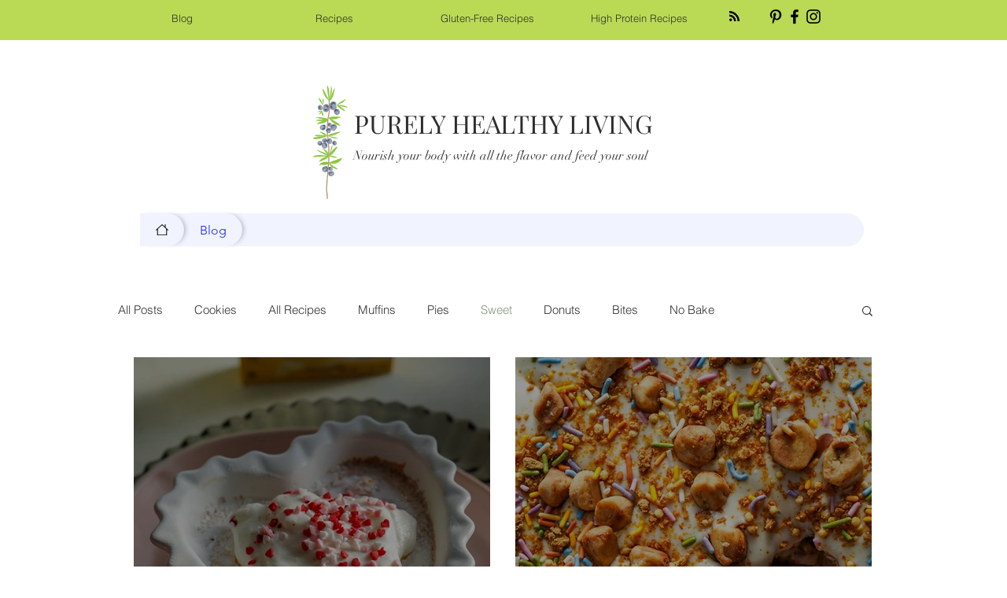

--- FILE ---
content_type: text/html; charset=utf-8
request_url: https://www.google.com/recaptcha/api2/aframe
body_size: 268
content:
<!DOCTYPE HTML><html><head><meta http-equiv="content-type" content="text/html; charset=UTF-8"></head><body><script nonce="dw9X1wsBnQWQP4gu0D-mDA">/** Anti-fraud and anti-abuse applications only. See google.com/recaptcha */ try{var clients={'sodar':'https://pagead2.googlesyndication.com/pagead/sodar?'};window.addEventListener("message",function(a){try{if(a.source===window.parent){var b=JSON.parse(a.data);var c=clients[b['id']];if(c){var d=document.createElement('img');d.src=c+b['params']+'&rc='+(localStorage.getItem("rc::a")?sessionStorage.getItem("rc::b"):"");window.document.body.appendChild(d);sessionStorage.setItem("rc::e",parseInt(sessionStorage.getItem("rc::e")||0)+1);localStorage.setItem("rc::h",'1768839134710');}}}catch(b){}});window.parent.postMessage("_grecaptcha_ready", "*");}catch(b){}</script></body></html>